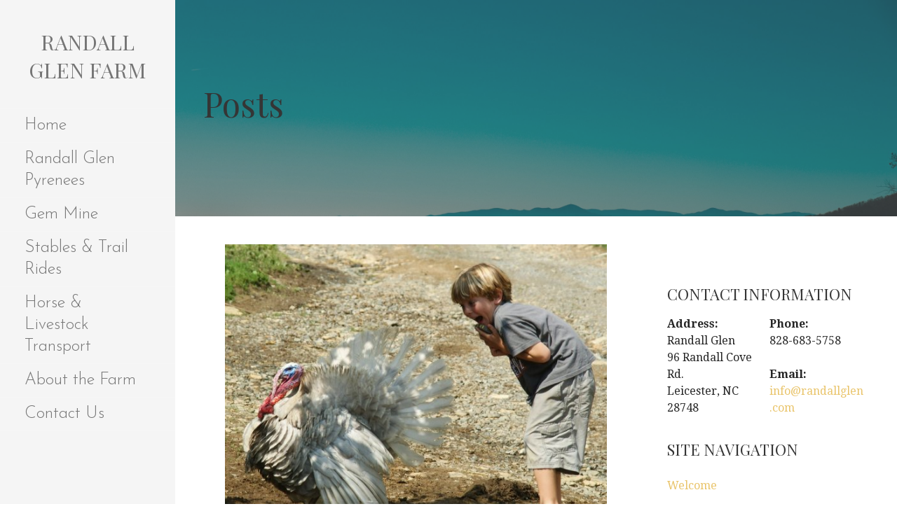

--- FILE ---
content_type: text/html; charset=UTF-8
request_url: http://www.randallglen.com/i-liked-this-cabin-it-makes-me-want-to-come-again/
body_size: 6573
content:
<!DOCTYPE html>

<html lang="en-US" prefix="og: http://ogp.me/ns#">

<head>

	<meta charset="UTF-8">

	<meta name="viewport" content="width=device-width, initial-scale=1">

	<link rel="profile" href="http://gmpg.org/xfn/11">

	<link rel="pingback" href="http://www.randallglen.com/xmlrpc.php">

	<title>I liked this cabin! It makes me want to come again! - Randall Glen Farm</title>

<!-- This site is optimized with the Yoast SEO plugin v5.4.2 - https://yoast.com/wordpress/plugins/seo/ -->
<meta name="description" content="Check out photos of Family Farm Vacations, Gem Mining in NC and Horseback Riding in NC Vacations at Smoky Mountain Cabin Rental resort Randall Glen."/>
<link rel="canonical" href="http://www.randallglen.com/i-liked-this-cabin-it-makes-me-want-to-come-again/" />
<meta property="og:locale" content="en_US" />
<meta property="og:type" content="article" />
<meta property="og:title" content="I liked this cabin! It makes me want to come again! - Randall Glen Farm" />
<meta property="og:description" content="Check out photos of Family Farm Vacations, Gem Mining in NC and Horseback Riding in NC Vacations at Smoky Mountain Cabin Rental resort Randall Glen." />
<meta property="og:url" content="http://www.randallglen.com/i-liked-this-cabin-it-makes-me-want-to-come-again/" />
<meta property="og:site_name" content="Randall Glen Farm" />
<meta property="article:section" content="Guest Photos and Reviews" />
<meta property="article:published_time" content="2013-12-07T15:32:15+00:00" />
<meta property="article:modified_time" content="2014-09-12T02:36:17+00:00" />
<meta property="og:updated_time" content="2014-09-12T02:36:17+00:00" />
<meta property="og:image" content="http://www.randallglen.com/wp-content/uploads/2014/09/IMAGE_1_07122013103214.jpg" />
<meta property="og:image:width" content="600" />
<meta property="og:image:height" content="488" />
<script type='application/ld+json'>{"@context":"http:\/\/schema.org","@type":"WebSite","@id":"#website","url":"http:\/\/www.randallglen.com\/","name":"Randall Glen Farm","potentialAction":{"@type":"SearchAction","target":"http:\/\/www.randallglen.com\/?s={search_term_string}","query-input":"required name=search_term_string"}}</script>
<!-- / Yoast SEO plugin. -->

<link rel='dns-prefetch' href='//fonts.googleapis.com' />
<link rel='dns-prefetch' href='//s.w.org' />
<link rel="alternate" type="application/rss+xml" title="Randall Glen Farm &raquo; Feed" href="http://www.randallglen.com/feed/" />
<link rel="alternate" type="application/rss+xml" title="Randall Glen Farm &raquo; Comments Feed" href="http://www.randallglen.com/comments/feed/" />
<link rel="alternate" type="application/rss+xml" title="Randall Glen Farm &raquo; I liked this cabin!  It makes me want to come again! Comments Feed" href="http://www.randallglen.com/i-liked-this-cabin-it-makes-me-want-to-come-again/feed/" />
		<script type="text/javascript">
			window._wpemojiSettings = {"baseUrl":"https:\/\/s.w.org\/images\/core\/emoji\/11.2.0\/72x72\/","ext":".png","svgUrl":"https:\/\/s.w.org\/images\/core\/emoji\/11.2.0\/svg\/","svgExt":".svg","source":{"concatemoji":"http:\/\/www.randallglen.com\/wp-includes\/js\/wp-emoji-release.min.js?ver=5.1.21"}};
			!function(e,a,t){var n,r,o,i=a.createElement("canvas"),p=i.getContext&&i.getContext("2d");function s(e,t){var a=String.fromCharCode;p.clearRect(0,0,i.width,i.height),p.fillText(a.apply(this,e),0,0);e=i.toDataURL();return p.clearRect(0,0,i.width,i.height),p.fillText(a.apply(this,t),0,0),e===i.toDataURL()}function c(e){var t=a.createElement("script");t.src=e,t.defer=t.type="text/javascript",a.getElementsByTagName("head")[0].appendChild(t)}for(o=Array("flag","emoji"),t.supports={everything:!0,everythingExceptFlag:!0},r=0;r<o.length;r++)t.supports[o[r]]=function(e){if(!p||!p.fillText)return!1;switch(p.textBaseline="top",p.font="600 32px Arial",e){case"flag":return s([55356,56826,55356,56819],[55356,56826,8203,55356,56819])?!1:!s([55356,57332,56128,56423,56128,56418,56128,56421,56128,56430,56128,56423,56128,56447],[55356,57332,8203,56128,56423,8203,56128,56418,8203,56128,56421,8203,56128,56430,8203,56128,56423,8203,56128,56447]);case"emoji":return!s([55358,56760,9792,65039],[55358,56760,8203,9792,65039])}return!1}(o[r]),t.supports.everything=t.supports.everything&&t.supports[o[r]],"flag"!==o[r]&&(t.supports.everythingExceptFlag=t.supports.everythingExceptFlag&&t.supports[o[r]]);t.supports.everythingExceptFlag=t.supports.everythingExceptFlag&&!t.supports.flag,t.DOMReady=!1,t.readyCallback=function(){t.DOMReady=!0},t.supports.everything||(n=function(){t.readyCallback()},a.addEventListener?(a.addEventListener("DOMContentLoaded",n,!1),e.addEventListener("load",n,!1)):(e.attachEvent("onload",n),a.attachEvent("onreadystatechange",function(){"complete"===a.readyState&&t.readyCallback()})),(n=t.source||{}).concatemoji?c(n.concatemoji):n.wpemoji&&n.twemoji&&(c(n.twemoji),c(n.wpemoji)))}(window,document,window._wpemojiSettings);
		</script>
		<style type="text/css">
img.wp-smiley,
img.emoji {
	display: inline !important;
	border: none !important;
	box-shadow: none !important;
	height: 1em !important;
	width: 1em !important;
	margin: 0 .07em !important;
	vertical-align: -0.1em !important;
	background: none !important;
	padding: 0 !important;
}
</style>
	<link rel='stylesheet' id='wp-block-library-theme-css'  href='http://www.randallglen.com/wp-content/plugins/gutenberg/build/block-library/theme.css?ver=1552006116' type='text/css' media='all' />
<link rel='stylesheet' id='wp-block-library-css'  href='http://www.randallglen.com/wp-content/plugins/gutenberg/build/block-library/style.css?ver=1552006116' type='text/css' media='all' />
<link rel='stylesheet' id='contact-form-7-css'  href='http://www.randallglen.com/wp-content/plugins/contact-form-7/includes/css/styles.css?ver=5.0.1' type='text/css' media='all' />
<link rel='stylesheet' id='insta-gallery-css'  href='http://www.randallglen.com/wp-content/plugins/insta-gallery/assets/insta-gallery-min.css?ver=1.5.9' type='text/css' media='all' />
<link rel='stylesheet' id='page-list-style-css'  href='http://www.randallglen.com/wp-content/plugins/page-list/css/page-list.css?ver=5.1' type='text/css' media='all' />
<link rel='stylesheet' id='wml_client_style-css'  href='http://www.randallglen.com/wp-content/plugins/wp-masonry-layout/css/wmlc_client.css?ver=5.1.21' type='text/css' media='all' />
<link rel='stylesheet' id='escapade-css'  href='http://www.randallglen.com/wp-content/themes/escapade/style.css?ver=1.1.2' type='text/css' media='all' />
<style id='escapade-inline-css' type='text/css'>
.site-header{background-image:url(http://www.randallglen.com/wp-content/uploads/2019/03/cropped-tim-collins-1172372-unsplash-1-1-2400x1300.jpg);}
.site-title a,.site-title a:visited{color:#757575;}.site-title a:hover,.site-title a:visited:hover{color:rgba(117, 117, 117, 0.8);}
.hero,.hero .widget h1,.hero .widget h2,.hero .widget h3,.hero .widget h4,.hero .widget h5,.hero .widget h6,.hero .widget p,.hero .widget blockquote,.hero .widget cite,.hero .widget table,.hero .widget ul,.hero .widget ol,.hero .widget li,.hero .widget dd,.hero .widget dt,.hero .widget address,.hero .widget code,.hero .widget pre,.hero .widget .widget-title,.hero .page-header h1{color:#ffffff;}
.main-navigation ul li a,.main-navigation ul li a:visited,.main-navigation ul li a:hover,.main-navigation ul li a:focus,.main-navigation ul li a:visited:hover{color:#757575;}.main-navigation .sub-menu .menu-item-has-children > a::after{border-right-color:#757575;border-left-color:#757575;}.menu-toggle div{background-color:#757575;}header .social-menu a,header .social-menu a:visited{color:#757575;}.main-navigation ul li a:hover,.main-navigation ul li a:focus{color:rgba(117, 117, 117, 0.8);}header .social-menu a:hover,header .social-menu a:visited:hover{color:rgba(117, 117, 117, 0.8);}
h1,h2,h3,h4,h5,h6,label,legend,table th,dl dt,.entry-title,.entry-title a,.entry-title a:visited,.widget-title{color:#353535;}.entry-title a:hover,.entry-title a:visited:hover,.entry-title a:focus,.entry-title a:visited:focus,.entry-title a:active,.entry-title a:visited:active{color:rgba(53, 53, 53, 0.8);}
body,input,select,textarea,input[type="text"]:focus,input[type="email"]:focus,input[type="url"]:focus,input[type="password"]:focus,input[type="search"]:focus,input[type="number"]:focus,input[type="tel"]:focus,input[type="range"]:focus,input[type="date"]:focus,input[type="month"]:focus,input[type="week"]:focus,input[type="time"]:focus,input[type="datetime"]:focus,input[type="datetime-local"]:focus,input[type="color"]:focus,textarea:focus,.navigation.pagination .paging-nav-text{color:#252525;}hr{background-color:rgba(37, 37, 37, 0.1);border-color:rgba(37, 37, 37, 0.1);}input[type="text"],input[type="email"],input[type="url"],input[type="password"],input[type="search"],input[type="number"],input[type="tel"],input[type="range"],input[type="date"],input[type="month"],input[type="week"],input[type="time"],input[type="datetime"],input[type="datetime-local"],input[type="color"],textarea,.select2-container .select2-choice{color:rgba(37, 37, 37, 0.5);border-color:rgba(37, 37, 37, 0.1);}select,fieldset,blockquote,pre,code,abbr,acronym,.hentry table th,.hentry table td{border-color:rgba(37, 37, 37, 0.1);}.hentry table tr:hover td{background-color:rgba(37, 37, 37, 0.05);}
blockquote,.entry-meta,.entry-footer,.comment-meta .says,.logged-in-as{color:#757575;}
.site-footer .widget-title,.site-footer h1,.site-footer h2,.site-footer h3,.site-footer h4,.site-footer h5,.site-footer h6{color:#757575;}
.site-footer .widget,.site-footer .widget form label{color:#757575;}
.footer-menu ul li a,.footer-menu ul li a:visited{color:#757575;}.site-info-wrapper .social-menu a{background-color:#757575;}.footer-menu ul li a:hover,.footer-menu ul li a:visited:hover{color:rgba(117, 117, 117, 0.8);}
.site-info-wrapper .site-info-text{color:#757575;}
a,a:visited,.entry-title a:hover,.entry-title a:visited:hover{color:#e9c46a;}.navigation.pagination .nav-links .page-numbers.current,.social-menu a:hover{background-color:#e9c46a;}.main-navigation ul li:hover,.main-navigation li.current-menu-item,.main-navigation ul li.current-menu-item > a:hover,.main-navigation ul li.current-menu-item > a:visited:hover,.woocommerce-cart-menu-item .woocommerce.widget_shopping_cart p.buttons a:hover{background-color:#e9c46a;}a:hover,a:visited:hover,a:focus,a:visited:focus,a:active,a:visited:active{color:rgba(233, 196, 106, 0.8);}.comment-list li.bypostauthor{border-color:rgba(233, 196, 106, 0.2);}
button,a.button,a.button:visited,input[type="button"],input[type="reset"],input[type="submit"],.site-info-wrapper .social-menu a:hover{background-color:#e9c46a;border-color:#e9c46a;}button:hover,button:active,button:focus,a.button:hover,a.button:active,a.button:focus,a.button:visited:hover,a.button:visited:active,a.button:visited:focus,input[type="button"]:hover,input[type="button"]:active,input[type="button"]:focus,input[type="reset"]:hover,input[type="reset"]:active,input[type="reset"]:focus,input[type="submit"]:hover,input[type="submit"]:active,input[type="submit"]:focus{background-color:rgba(233, 196, 106, 0.8);border-color:rgba(233, 196, 106, 0.8);}
button,button:hover,button:active,button:focus,a.button,a.button:hover,a.button:active,a.button:focus,a.button:visited,a.button:visited:hover,a.button:visited:active,a.button:visited:focus,input[type="button"],input[type="button"]:hover,input[type="button"]:active,input[type="button"]:focus,input[type="reset"],input[type="reset"]:hover,input[type="reset"]:active,input[type="reset"]:focus,input[type="submit"],input[type="submit"]:hover,input[type="submit"]:active,input[type="submit"]:focus{color:#ffffff;}.main-navigation ul > li:hover > a,.main-navigation ul > li:hover > a:hover,.main-navigation ul > li:hover > a:visited,.main-navigation ul > li:hover > a:visited:hover,.main-navigation ul li.current-menu-item > a{color:#ffffff;}
body{background-color:#ffffff;}.navigation.pagination .nav-links .page-numbers.current{color:#ffffff;}
.site-header{background-color:#414242;}.site-header{-webkit-box-shadow:inset 0 0 0 9999em;-moz-box-shadow:inset 0 0 0 9999em;box-shadow:inset 0 0 0 9999em;color:rgba(65, 66, 66, 0.50);}
.main-navigation-container,.main-navigation.open,.main-navigation ul ul,.main-navigation .sub-menu{background-color:#f5f5f5;}.side-masthead{background-color:#f5f5f5;}
.site-footer{background-color:#eeeeee;}
.site-info-wrapper{background-color:#ffffff;}.site-info-wrapper .social-menu a,.site-info-wrapper .social-menu a:visited,.site-info-wrapper .social-menu a:hover,.site-info-wrapper .social-menu a:visited:hover{color:#ffffff;}
</style>
<link rel='stylesheet' id='upw_theme_standard-css'  href='http://www.randallglen.com/wp-content/plugins/ultimate-posts-widget/css/upw-theme-standard.min.css?ver=5.1.21' type='text/css' media='all' />
<link rel='stylesheet' id='escapade-fonts-css'  href='//fonts.googleapis.com/css?family=Playfair+Display%3A300%2C400%2C700%7CJosefin+Sans%3A300%2C400%2C700%7CDroid+Serif%3A300%2C400%2C700&#038;subset=latin&#038;ver=5.1.21' type='text/css' media='all' />
<style id='escapade-fonts-inline-css' type='text/css'>
.site-title{font-family:"Playfair Display", sans-serif;}
.main-navigation ul li a,.main-navigation ul li a:visited,button,a.button,a.fl-button,input[type="button"],input[type="reset"],input[type="submit"]{font-family:"Josefin Sans", sans-serif;}
h1,h2,h3,h4,h5,h6,label,legend,table th,dl dt,.entry-title,.widget-title{font-family:"Playfair Display", sans-serif;}
body,p,ol li,ul li,dl dd,.fl-callout-text{font-family:"Droid Serif", sans-serif;}
blockquote,.entry-meta,.entry-footer,.comment-list li .comment-meta .says,.comment-list li .comment-metadata,.comment-reply-link,#respond .logged-in-as{font-family:"Droid Serif", sans-serif;}
</style>
<script type='text/javascript' src='http://www.randallglen.com/wp-includes/js/jquery/jquery.js?ver=1.12.4'></script>
<script type='text/javascript' src='http://www.randallglen.com/wp-includes/js/jquery/jquery-migrate.min.js?ver=1.4.1'></script>
<script type='text/javascript' src='http://www.randallglen.com/wp-content/plugins/wp-masonry-layout/js/wmljs.js?ver=5.1.21'></script>
<script type='text/javascript' src='http://www.randallglen.com/wp-content/plugins/wp-masonry-layout/js/jquery.infinitescroll.min.js?ver=5.1.21'></script>
<link rel='https://api.w.org/' href='http://www.randallglen.com/wp-json/' />
<link rel="EditURI" type="application/rsd+xml" title="RSD" href="http://www.randallglen.com/xmlrpc.php?rsd" />
<link rel="wlwmanifest" type="application/wlwmanifest+xml" href="http://www.randallglen.com/wp-includes/wlwmanifest.xml" /> 
<meta name="generator" content="WordPress 5.1.21" />
<link rel='shortlink' href='http://www.randallglen.com/?p=2366' />
<link rel="alternate" type="application/json+oembed" href="http://www.randallglen.com/wp-json/oembed/1.0/embed?url=http%3A%2F%2Fwww.randallglen.com%2Fi-liked-this-cabin-it-makes-me-want-to-come-again%2F" />
<link rel="alternate" type="text/xml+oembed" href="http://www.randallglen.com/wp-json/oembed/1.0/embed?url=http%3A%2F%2Fwww.randallglen.com%2Fi-liked-this-cabin-it-makes-me-want-to-come-again%2F&#038;format=xml" />
    <script type="text/javascript">
        var ajaxurl = 'http://www.randallglen.com/wp-admin/admin-ajax.php';
    </script>
    
        <script
            type="text/javascript">var ajaxurl = 'http://www.randallglen.com/wp-admin/admin-ajax.php';</script>

        <style type='text/css'>
.site-title a,.site-title a:visited{color:757575;}
</style>
</head>

<body class="post-template-default single single-post postid-2366 single-format-standard group-blog custom-header-image layout-two-column-default">

	
	<a class="skip-link screen-reader-text" href="#content">Skip to content</a>

	
	<header id="masthead" class="site-header" role="banner" style="background:url('http://www.randallglen.com/wp-content/uploads/2019/03/cropped-tim-collins-1172372-unsplash-1-1-2400x1300.jpg') no-repeat top center; background-size: cover;">

		
		<div class="side-masthead">

			
<div class="menu-toggle" id="menu-toggle">
	<div></div>
	<div></div>
	<div></div>
</div><!-- #menu-toggle -->

<div class="site-title-wrapper">

	
	<div class="site-title"><a href="http://www.randallglen.com/" rel="home">Randall Glen Farm</a></div>
	
</div><!-- .site-title-wrapper -->

			
<div class="main-navigation-container">

	
	<nav id="site-navigation" class="main-navigation">

		<div class="menu-main-alt-container"><ul id="menu-main-alt" class="menu"><li id="menu-item-3378" class="menu-item menu-item-type-post_type menu-item-object-page menu-item-home menu-item-3378"><a href="http://www.randallglen.com/">Home</a></li>
<li id="menu-item-3515" class="menu-item menu-item-type-post_type menu-item-object-page menu-item-3515"><a href="http://www.randallglen.com/randall-glen-pyrenees/">Randall Glen Pyrenees</a></li>
<li id="menu-item-3376" class="menu-item menu-item-type-post_type menu-item-object-page menu-item-3376"><a href="http://www.randallglen.com/randall-glen-gem-mine/">Gem Mine</a></li>
<li id="menu-item-3377" class="menu-item menu-item-type-post_type menu-item-object-page menu-item-3377"><a href="http://www.randallglen.com/randall-glen-stables-trail-rides/">Stables &#038; Trail Rides</a></li>
<li id="menu-item-3426" class="menu-item menu-item-type-post_type menu-item-object-page menu-item-3426"><a href="http://www.randallglen.com/horse-and-livestock-transport/">Horse &#038; Livestock Transport</a></li>
<li id="menu-item-3380" class="menu-item menu-item-type-post_type menu-item-object-page menu-item-3380"><a href="http://www.randallglen.com/about-us/">About the Farm</a></li>
<li id="menu-item-3381" class="menu-item menu-item-type-post_type menu-item-object-page menu-item-3381"><a href="http://www.randallglen.com/contact-us/">Contact Us</a></li>
</ul></div>
	</nav><!-- #site-navigation -->

	
</div>

			
<nav class="social-menu">

	
</nav><!-- .social-menu -->

		</div>

		
<div class="hero">

	
	<div class="hero-inner">

		
<div class="page-title-container">

	<header class="page-header">

		<h2 class="page-title">Posts</h2>
	</header><!-- .entry-header -->

</div><!-- .page-title-container -->

	</div>

</div>

	</header><!-- #masthead -->

	<div id="page" class="hfeed site">

		<div id="content" class="site-content">

<div id="primary" class="content-area">

	<main id="main" class="site-main" role="main">

	
		
<article id="post-2366" class="post-2366 post type-post status-publish format-standard has-post-thumbnail hentry category-guest-photos-and-reviews">

	
	
			<div class="featured-image">

	
	
		<img width="600" height="488" src="http://www.randallglen.com/wp-content/uploads/2014/09/IMAGE_1_07122013103214.jpg" class="attachment-primer-featured size-primer-featured wp-post-image" alt="" srcset="http://www.randallglen.com/wp-content/uploads/2014/09/IMAGE_1_07122013103214.jpg 600w, http://www.randallglen.com/wp-content/uploads/2014/09/IMAGE_1_07122013103214-300x244.jpg 300w" sizes="(max-width: 600px) 100vw, 600px" />
	
	
	</div><!-- .featured-image -->
	
	
	
<header class="entry-header">

	<div class="entry-header-row">

		<div class="entry-header-column">

			
			
				<h1 class="entry-title">I liked this cabin!  It makes me want to come again!</h1>

			
			
		</div><!-- .entry-header-column -->

	</div><!-- .entry-header-row -->

</header><!-- .entry-header -->

	
<div class="entry-meta">

	
		<span class="posted-date">December 7, 2013</span>

	
	<span class="posted-author"><a href="http://www.randallglen.com/author/admin/" title="Posts by admin" rel="author">admin</a></span>

	
</div><!-- .entry-meta -->

	
		
<div class="entry-content">

	<p>“I liked this cabin!  It makes me want to come again!”  &#8211;11 year old,  Efland, North Carolina</p>

</div><!-- .entry-content -->

	
	
<footer class="entry-footer">

	<div class="entry-footer-right">

		
	</div>

	
		
		
			<span class="cat-links">

				Posted in: <a href="http://www.randallglen.com/category/photos/guest-photos-and-reviews/" rel="category tag">Guest Photos and Reviews</a>
			</span>

		
		
		
	
</footer><!-- .entry-footer -->

	
</article><!-- #post-## -->

		
	<nav class="navigation post-navigation" role="navigation">
		<h2 class="screen-reader-text">Post navigation</h2>
		<div class="nav-links"><div class="nav-previous"><a href="http://www.randallglen.com/what-a-magical-place-this-turned-out-to-be/" rel="prev">&larr; What a magical place this turned out to be!</a></div><div class="nav-next"><a href="http://www.randallglen.com/we-all-had-a-fantastic-peaceful-but-adventurous-holiday/" rel="next">We all had a fantastic peaceful but adventurous holiday. &rarr;</a></div></div>
	</nav>
		
	
	</main><!-- #main -->

</div><!-- #primary -->


<div id="secondary" class="widget-area" role="complementary">

	<aside id="text-2" class="widget widget_text"><h4 class="widget-title">Contact information</h4>			<div class="textwidget"><div class="su-row">
<div class="su-column su-column-size-1-2"><div class="su-column-inner su-clearfix">
<strong>Address:</strong><br>
Randall Glen<br>
96 Randall Cove Rd.<br>
Leicester, NC 28748<br>
</div></div>
<div class="su-column su-column-size-1-2"><div class="su-column-inner su-clearfix">
<strong>Phone:</strong><br>
828-683-5758<br><br>

<strong>Email:</strong><br>
<a href="mailto:info@randallglen.com">info@randallglen.com</a>
</div></div>
</div>

</div>
		</aside><aside id="nav_menu-2" class="widget widget_nav_menu"><h4 class="widget-title">Site Navigation</h4><div class="menu-footer-container"><ul id="menu-footer" class="menu"><li id="menu-item-261" class="menu-item menu-item-type-custom menu-item-object-custom menu-item-home menu-item-261"><a href="http://www.randallglen.com/">Welcome</a></li>
<li id="menu-item-262" class="menu-item menu-item-type-post_type menu-item-object-page menu-item-262"><a href="http://www.randallglen.com/about-us/">About Us</a></li>
<li id="menu-item-1690" class="menu-item menu-item-type-post_type menu-item-object-page menu-item-1690"><a href="http://www.randallglen.com/randall-glen-gem-mine/">Randall Glen Gem Mine</a></li>
<li id="menu-item-1692" class="menu-item menu-item-type-post_type menu-item-object-page menu-item-1692"><a href="http://www.randallglen.com/randall-cove-farm/">Randall Cove Farm</a></li>
<li id="menu-item-2905" class="menu-item menu-item-type-post_type menu-item-object-page menu-item-2905"><a href="http://www.randallglen.com/guest-photos-reviews/">Guest Photos &#038; Reviews</a></li>
<li id="menu-item-2908" class="menu-item menu-item-type-post_type menu-item-object-page menu-item-2908"><a href="http://www.randallglen.com/area-activities-and-attractions/">Area Activities &#038; Attractions</a></li>
<li id="menu-item-2907" class="menu-item menu-item-type-post_type menu-item-object-page menu-item-2907"><a href="http://www.randallglen.com/randall-glen-tours-and-adventures/">Tours &#038; Adventures</a></li>
<li id="menu-item-1691" class="menu-item menu-item-type-post_type menu-item-object-page menu-item-1691"><a href="http://www.randallglen.com/randall-glen-stables-trail-rides/">Stables &#038; Trail Rides</a></li>
<li id="menu-item-2906" class="menu-item menu-item-type-post_type menu-item-object-page menu-item-2906"><a href="http://www.randallglen.com/big-sandy-mush-southern-highlanders/">BSM &#038; Southern Highlanders</a></li>
<li id="menu-item-1702" class="menu-item menu-item-type-post_type menu-item-object-page menu-item-1702"><a href="http://www.randallglen.com/our-location/">Our Location</a></li>
<li id="menu-item-1701" class="menu-item menu-item-type-post_type menu-item-object-page menu-item-1701"><a href="http://www.randallglen.com/contact-us/">Contact Us</a></li>
</ul></div></aside><aside id="text-13" class="widget widget_text"><h4 class="widget-title">Randall Glen on Instagram</h4>			<div class="textwidget">
</div>
		</aside>
</div><!-- #secondary -->



		</div><!-- #content -->

		
		<footer id="colophon" class="site-footer">

			<div class="site-footer-inner">

				
			</div><!-- .site-footer-inner -->

		</footer><!-- #colophon -->

		
<div class="site-info-wrapper">

	<div class="site-info">

		<div class="site-info-inner">

			
<div class="site-info-text">

	Copyright &copy; 2026 Randall Glen Farm &mdash; Escapade WordPress theme by <a href="https://www.godaddy.com/" rel="author nofollow">GoDaddy</a>
</div>

		</div><!-- .site-info-inner -->

	</div><!-- .site-info -->

</div><!-- .site-info-wrapper -->

	</div><!-- #page -->

	<link rel='stylesheet' id='su-box-shortcodes-css'  href='http://www.randallglen.com/wp-content/plugins/shortcodes-ultimate/assets/css/box-shortcodes.css?ver=5.0.3' type='text/css' media='all' />
<script type='text/javascript'>
/* <![CDATA[ */
var wpcf7 = {"apiSettings":{"root":"http:\/\/www.randallglen.com\/wp-json\/contact-form-7\/v1","namespace":"contact-form-7\/v1"},"recaptcha":{"messages":{"empty":"Please verify that you are not a robot."}}};
/* ]]> */
</script>
<script type='text/javascript' src='http://www.randallglen.com/wp-content/plugins/contact-form-7/includes/js/scripts.js?ver=5.0.1'></script>
<script type='text/javascript' src='http://www.randallglen.com/wp-includes/js/imagesloaded.min.js?ver=3.2.0'></script>
<script type='text/javascript' src='http://www.randallglen.com/wp-includes/js/masonry.min.js?ver=3.3.2'></script>
<script type='text/javascript' src='http://www.randallglen.com/wp-content/themes/primer/assets/js/navigation.min.js?ver=1.8.6'></script>
<script type='text/javascript' src='http://www.randallglen.com/wp-content/themes/primer/assets/js/skip-link-focus-fix.min.js?ver=1.8.6'></script>
<script type='text/javascript' src='http://www.randallglen.com/wp-includes/js/wp-embed.min.js?ver=5.1.21'></script>

</body>

</html>
